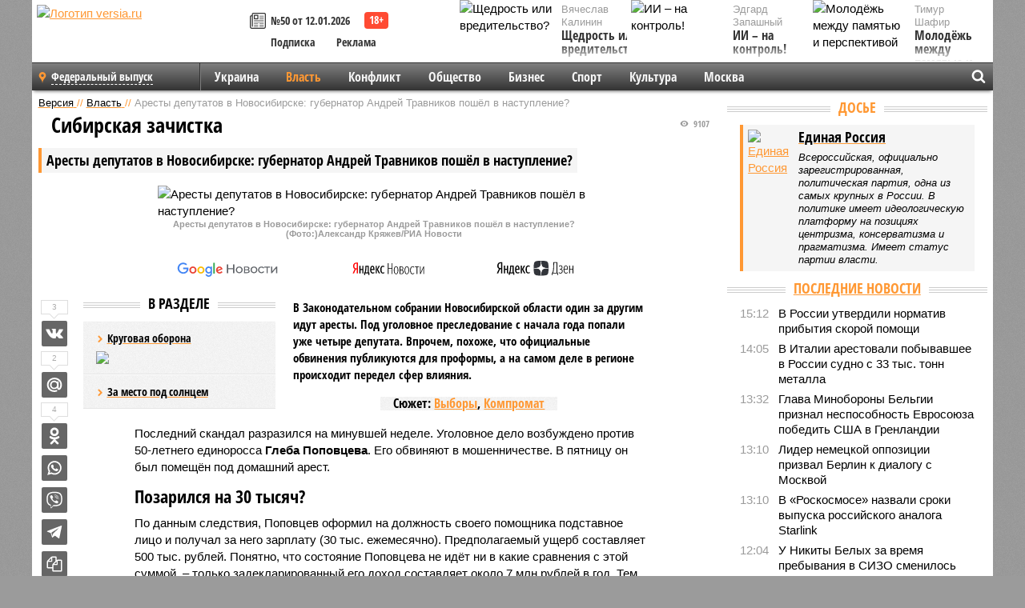

--- FILE ---
content_type: text/html; charset=UTF-8
request_url: https://versia.ru/aresty-deputatov-v-novosibirske-gubernator-andrej-travnikov-poshyol-v-nastuplenie
body_size: 20081
content:
<!doctype html>
<!-- POST реально за: 1.741 -->
<html class="no-js" lang="ru">
<head>

    <title>Аресты депутатов в Новосибирске: губернатор Андрей Травников пошёл в наступление?</title>

    <!-- NOINDEX -->

    <link rel="amphtml" href="https://versia.ru/amp/aresty-deputatov-v-novosibirske-gubernator-andrej-travnikov-poshyol-v-nastuplenie">
    <!-- META -->
    <meta charset="utf-8">
    <meta name="viewport" content="width=device-width, initial-scale=1">
    <meta name="msapplication-TileColor" content="#da532c">
    <meta name="msapplication-TileImage" content="https://versia.ru/i/v358/favicons/mstile-144x144.png">
    <meta name="theme-color" content="#666666">
    <!-- MANIFEST -->
    <link rel="manifest" href="/manifest.json">
    <!-- FONTS -->
    <link rel="preload" as="font" href="/i/v358/fonts/versia.woff" type="font/woff" crossorigin="crossorigin" class="head-custom-block" data-vdomignore="true" tabindex="0" />
    <link rel="preload" as="font" href="/i/v358/fonts/OpenSansCondensed-Light.woff2" type="font/woff2" crossorigin="crossorigin" class="head-custom-block" data-vdomignore="true" tabindex="0" />
    <link rel="preload" as="font" href="/i/v358/fonts/OpenSansCondensed-Bold.woff2" type="font/woff2" crossorigin="crossorigin" class="head-custom-block" data-vdomignore="true" tabindex="0" />
    <link rel="preload" as="font" href="/i/v358/fonts/OpenSansCondensed-LightItalic.woff2" type="font/woff2" crossorigin="crossorigin" class="head-custom-block" data-vdomignore="true" tabindex="0" />
    <!-- APPLE -->
    <meta name="apple-mobile-web-app-capable" content="yes">
    <meta name="apple-mobile-web-app-status-bar-style" content="black-translucent">
    <meta name="yandex-verification" content="fc1e3ca00dd4a5dc" />
    <meta property="fb:pages" content="280487745312215" />
    <!--[if IE]>
    <meta http-equiv="X-UA-Compatible" content="IE=edge,chrome=1">
    <![endif]-->

    <meta name="description" content="В Законодательном собрании Новосибирской области один за другим идут аресты. Под уголовное преследование с начала года попали уже четыре депутата. Впрочем, похоже, что официальные обвинения публикуются для проформы, а на самом деле в регионе происходит передел сфер влияния.">
    <meta name="keywords" content="рублей, уголовное, Поповцев, Сичкар, также, против, время, компании, Поповцева, Барсуков, помощника, влияния, который, Заксобрания, следствия, весьма, депутат, очень, депутатов, депутата">

    <!-- OPENGRAF -->
    <meta property="og:description" content="В Законодательном собрании Новосибирской области один за другим идут аресты. Под уголовное преследование с начала года попали уже четыре депутата. Впрочем, похоже, что официальные обвинения публикуются для проформы, а на самом деле в регионе происходит передел сфер влияния.">
    <meta property="og:url" content="https://versia.ru/aresty-deputatov-v-novosibirske-gubernator-andrej-travnikov-poshyol-v-nastuplenie">
    <meta property="og:site_name" content="versia.ru">
    <meta property="og:title" content="Сибирская зачистка - Аресты депутатов в Новосибирске: губернатор Андрей Травников пошёл в наступление?">
    <meta property="og:type" content="article">
    <meta property="og:locale" content="ru_RU">
    <!--
    <meta name="twitter:card" content="summary_large_image">
    <meta name="twitter:site" content="@VersiaRu">
    <meta name="twitter:title" content="Аресты депутатов в Новосибирске: губернатор Андрей Травников пошёл в наступление?">
    <meta name="twitter:description" content="В Законодательном собрании Новосибирской области один за другим идут аресты. Под уголовное преследование с начала года попали уже четыре депутата. Впрочем, похоже, что официальные обвинения публикуются для проформы, а на самом деле в регионе происходит передел сфер влияния.">
    -->

    <!-- IMAGE -->
    <meta property="og:image" content="https://versia.ru/foto/a/r/aresty-deputatov-v-novosibirske-gubernator-andrej-travnikov-poshyol-v-nastuplenie-1-1.jpg" />
    <meta property="og:image:width" content="540">
    <meta property="og:image:height" content="360">
    <meta property="og:image:type" content="image/jpeg">
    <!--
    <meta name="twitter:image" content="https://versia.ru/foto/a/r/aresty-deputatov-v-novosibirske-gubernator-andrej-travnikov-poshyol-v-nastuplenie-1-1.jpg">
    -->

    <!-- CSS -->
    <!--[if !IE]><!-->
    <link rel="stylesheet" property="stylesheet" href="//versia.ru/i/v358/css/screen.css?v=1"><!--<![endif]-->
    <!--[if IE]>
    <link rel="stylesheet" property="stylesheet" href="//versia.ru/i/v358/css/ie.css"><![endif]-->
    <link rel="stylesheet" property="stylesheet" href="//versia.ru/i/v358/c/cookie.css">
    <!-- FAVICON(s) -->
    <link rel="apple-touch-icon" sizes="57x57"   href="https://versia.ru/i/v358/favicons/apple-touch-icon-57x57.png">
    <link rel="apple-touch-icon" sizes="114x114" href="https://versia.ru/i/v358/favicons/apple-touch-icon-114x114.png">
    <link rel="apple-touch-icon" sizes="72x72"   href="https://versia.ru/i/v358/favicons/apple-touch-icon-72x72.png">
    <link rel="apple-touch-icon" sizes="144x144" href="https://versia.ru/i/v358/favicons/apple-touch-icon-144x144.png">
    <link rel="apple-touch-icon" sizes="60x60"   href="https://versia.ru/i/v358/favicons/apple-touch-icon-60x60.png">
    <link rel="apple-touch-icon" sizes="120x120" href="https://versia.ru/i/v358/favicons/apple-touch-icon-120x120.png">
    <link rel="apple-touch-icon" sizes="76x76"   href="https://versia.ru/i/v358/favicons/apple-touch-icon-76x76.png">
    <link rel="apple-touch-icon" sizes="152x152" href="https://versia.ru/i/v358/favicons/apple-touch-icon-152x152.png">

    <link rel="icon" type="image/png"            href="https://versia.ru/i/v358/favicons/favicon-196x196.png"  sizes="196x196">
    <link rel="icon" type="image/png"            href="https://versia.ru/i/v358/favicons/favicon-160x160.png"  sizes="160x160">
    <link rel="icon" type="image/png"            href="https://versia.ru/i/v358/favicons/favicon-120x120.png"  sizes="120x120">
    <link rel="icon" type="image/png"            href="https://versia.ru/i/v358/favicons/favicon-96x96.png"    sizes="96x96">
    <link rel="icon" type="image/png"            href="https://versia.ru/i/v358/favicons/favicon-16x16.png"    sizes="16x16">
    <link rel="icon" type="image/png"            href="https://versia.ru/i/v358/favicons/favicon-32x32.png"    sizes="32x32">

    <link rel="icon" type="image/svg+xml"        href="https://versia.ru/i/v358/favicons/favicon.svg">
    <link rel="icon" type="image/x-icon"         href="https://versia.ru/i/v358/favicons/favicon.ico">

    <link rel="canonical" href="https://versia.ru/aresty-deputatov-v-novosibirske-gubernator-andrej-travnikov-poshyol-v-nastuplenie" />

    <!-- GLOBAL_JS -->

    <script>
        var ver_sid = '5CC5FFF0-EB5C-451C-B3E6-76C725BEBC40';
        var fc_pageurl = 'https%3A%2F%2Fversia.ru%2Faresty-deputatov-v-novosibirske-gubernator-andrej-travnikov-poshyol-v-nastuplenie';
        var ispre = false;
    </script>

</head>
<!-- POST_BODY -->
<body class="main-body">
<progress class="progress-bar is-hidden" val="0" max="0"></progress>



<div id="outer-wrap">
    <div id="inner-wrap">
        <div class="bannerholder versia-b1"></div>
        <header class="main-header">
    <a href="/" class="logo" title="Версия - новости и расследования газеты «Наша версия»"><img width="260" height="75" alt="Логотип versia.ru" src="/images/newspaper_ny.png"></a>
    <div title="Купить газету «Наша версия»" class="desktop-visible ta-c fl-l buy title font2 fw-b">
    <div class="block-xs cf">
        <a href="/shop" title="Купить газету «Наша версия»"><i class="icon-paper"></i></a>
        <a href="/gazeta-nasha-versiya-50-ot-12-yanvarya-2026" title="Купить газету «Наша версия» №50 от 12.01.2026">№50 от 12.01.2026</a>
    </div>
    <div class="cf">
        <a href="/podpiska.html">Подписка</a>
        <a href="/commercial.html">Реклама</a>
    </div>
</div>
    <ul class="columnists">
        <li class="media">
    <div class="img"><img width="117" height="78" src="/webp/117/78/images/s/h/shhedrost-ili-vreditelstvo-1-1.jpg" height="78" loading="lazy"
                          alt="Щедрость или вредительство?"></div>
    <div class="bd">
        <div class="small color2">Вячеслав Калинин</div>
        <a href="/shhedrost-ili-vreditelstvo" class="td-n zag5 color-secondary-2-4 d-ib" title="Щедрость или вредительство?">Щедрость или вредительство?</a>
    </div>
</li><li class="media">
    <div class="img"><img width="117" height="78" src="/webp/117/78/images/m/o/molodyozh-mezhdu-pamyatyu-i-perspektivoj-1-1.jpg" height="78" loading="lazy"
                          alt="Молодёжь между памятью и перспективой"></div>
    <div class="bd">
        <div class="small color2">Тимур Шафир</div>
        <a href="/molodyozh-mezhdu-pamyatyu-i-perspektivoj" class="td-n zag5 color-secondary-2-4 d-ib" title="Молодёжь между памятью и перспективой">Молодёжь между памятью и перспективой</a>
    </div>
</li><li class="media">
    <div class="img"><img width="117" height="78" src="/webp/117/78/images/i/i/ii-na-kontrol-1-1.jpg" height="78" loading="lazy"
                          alt="ИИ – на контроль!"></div>
    <div class="bd">
        <div class="small color2">Эдгард Запашный</div>
        <a href="/ii-na-kontrol" class="td-n zag5 color-secondary-2-4 d-ib" title="ИИ – на контроль!">ИИ – на контроль!</a>
    </div>
</li>
    </ul>

</header>
        <nav class="main-nav">

    <div class="main-nav__region js-toggle-btn" data-toggle="#toggle-region">
        <span>Федеральный выпуск</span>
    </div>

    <div class="nav-btn__container">
        <span class="nav-btn js-toggle-btn" data-toggle="#toggle-search" id="search-toggle-btn"> <i
                class="icon-magnify"></i></span>
        <span class="nav-btn js-toggle-btn" data-toggle="#toggle-nav"> <i class="icon-menu"></i></span>
    </div>

    <div class="toggle-container" id="toggle-region">
        <ul class="region-select fl-l">
    <li>
        <a href="//versia.ru"><span>Федеральный выпуск</span></a>
        <ul>
            <li>
    <a href="//neva.versia.ru">Версия на Неве</a>
</li><li>
    <a href="//saratov.versia.ru">Версия в Саратове</a>
</li><li>
    <a href="//ch.versia.ru">Версия в Чувашии</a>
</li><li>
    <a href="//rb.versia.ru">Версия в Башкирии</a>
</li><li>
    <a href="//kavkaz.versia.ru">Версия на Кавказе</a>
</li><li>
    <a href="//tat.versia.ru">Версия в Татарстане</a>
</li><li>
    <a href="//nn.versia.ru">Версия в Кирове</a>
</li><li>
    <a href="//voronezh.versia.ru">Версия в Воронеже</a>
</li><li>
    <a href="//tambov.versia.ru">Версия в Тамбове</a>
</li>
        </ul>
    </li>
</ul>
    </div>
    <div class="toggle-container" id="toggle-nav">
        <div id="nav" class="nav" role="navigation">
            <ul>
                <li><a href="/ukraina">Украина</a></li><li class="is-active"><a href="/vlast">Власть</a></li><li><a href="/konflikt">Конфликт</a></li><li><a href="/obshestvo">Общество</a></li><li><a href="/bisnes">Бизнес</a></li><li><a href="/sport">Спорт</a></li><li><a href="/kultura">Культура</a></li><li><a href="/moskva">Москва</a></li>
                <li class="desktop-hidden"><a href="/news">Новости</a></li>
                <li class="desktop-hidden"><a href="//versia.ru/dosie">Досье</a></li>
                <li class="desktop-hidden"><a href="/oprosy">Опросы</a></li>
                <li class="desktop-hidden"><a href="/kolumnisty">Колумнисты</a></li>
                <li class="desktop-hidden"><a href="/strip">Стриптиз по праздникам</a></li>
                <li class="desktop-hidden"><a href="/stories">Сюжеты</a></li>
            </ul>
        </div>
    </div>
    <div class="toggle-container" id="toggle-search">
        <div class="search">
            <div class="search__form versia-search">
                <div class="gcse-searchbox-only" data-resultsUrl="//versia.ru/search/" data-newWindow="false"
                     data-queryParameterName="q">
                </div>
            </div>
            <div class="search__toggle"></div>
        </div>
    </div>
</nav>
        <div id="main" role="main">
            <div class="cf">
                <div class="content">
                    <div class="scroll-action"></div>
                    <div class="single-post" id="post_147777">
                        <!-- POST_BODY_SINGLE -->
<div class="font1 small color-primary block-s" itemscope itemtype="http://schema.org/BreadcrumbList">
    <span itemprop="itemListElement" itemscope itemtype="http://schema.org/ListItem">
        <a itemprop="item" href="/" class="title" title="Версия - новости и расследования газеты «Наша версия»">
            <span itemprop="name">Версия</span>
            <meta itemprop="position" content="1"/>
        </a>
    </span>
    //
    <span itemprop="itemListElement" itemscope itemtype="http://schema.org/ListItem">
        <a itemprop="item" href="/vlast" class="title" title="Власть - новости политики и расследования общероссийской газеты «Наша версия»">
            <span itemprop="name">Власть</span>
            <meta itemprop="position" content="2"/>
        </a>
    </span>
    //
    <span class="color2">Аресты депутатов в Новосибирске: губернатор Андрей Травников пошёл в наступление?</span>
</div>
<article itemscope itemtype="http://schema.org/Article" class="article block-xl">
    <meta property="article:tag" content="Статья">
    <meta property="article:tag" content="Единая Россия">
    <meta property="article:tag" content="Выборы,Компромат">
    <div class="article-headings">
        <div class="zag4 block-l">
    <div class="file d-ib" itemprop="headline">
        <h1 itemprop="name">Аресты депутатов в Новосибирске: губернатор Андрей Травников пошёл в наступление?</h1>
    </div>
</div>

<div class="post-views">
    <span class="info zag5"><i class="icon-views"></i> 9107</span>
</div>
        <div class="rub">
    <div class="block-l padding featured-post-title">
        <h2 class="d-i zag2" itemprop="alternativeHeadline">Сибирская зачистка</h2>
    </div>
</div>
    </div>
    <figure class="cf article-gallery-wrapper block-xl pos-r" itemprop="image" itemscope
        itemtype="https://schema.org/ImageObject">
    <img itemprop="url" width="540" height="360" src="/webp/540/360/foto/a/r/aresty-deputatov-v-novosibirske-gubernator-andrej-travnikov-poshyol-v-nastuplenie-1-1.jpg" alt="Аресты депутатов в Новосибирске: губернатор Андрей Травников пошёл в наступление?" title="Аресты депутатов в Новосибирске: губернатор Андрей Травников пошёл в наступление?" class="d-b m0-a">
<meta itemprop="width" content="540">
<meta itemprop="height" content="360">
<figcaption class="info padding fw-b ta-c">Аресты депутатов в Новосибирске: губернатор Андрей Травников пошёл в наступление?<br />(Фото:)Александр Кряжев/РИА Новости</figcaption>
</figure>

    <div class="article__subscribe subscribe">
        <a class="subscribe__link"
           href="/click/?//news.google.com/publications/CAAqBwgKMJbF-gowsa3oAg?hl=ru&gl=RU&ceid=RU%3Aru">
            <img width="162" height="26" src="/i/img/subscribe/google-news.svg" alt="Версия в Google Новостях">
        </a>

        <a class="subscribe__link" href="/click/?//yandex.ru/news/?favid=11490">
            <img width="116" height="26" src="/i/img/subscribe/ya-news.svg" alt="Версия в Яндекс Новостях">
        </a>

        <a class="subscribe__link" href="/click/?//zen.yandex.ru/versia.ru">
            <img width="125" height="26" src="/i/img/subscribe/ya-dzen.svg" alt="Версия в Яндекс Дзен">
        </a>
    </div>

    <div class="article-text">
        <div class="article-aside-left desktop-visible">
            <div class="box-title">
                <span>В разделе</span>
            </div>

            <div class="rich-links-list">
                <a href="/blagodarya-chemu-kara-ooly-zakrepilis-v-edre" title="Как Антон Филатов и Тимур Иванов отрабатывали многомиллионные заказы в интересах Министерства обороны">
    <span>Круговая оборона</span>
    <img width="208" height="138" src="/webp/208/138/images/b/l/blagodarya-chemu-kara-ooly-zakrepilis-v-edre-1-2.jpg" loading="lazy" lt="Как Антон Филатов и Тимур Иванов отрабатывали многомиллионные заказы в интересах Министерства обороны">
</a><a href="/kto-vazhnee-organy-sledstviya-ili-nadzor" title="Кто важнее - органы следствия или надзор?">За место под солнцем</a>
                <div class="bannerholder versia-l0"></div>
            </div>
        </div>
        <div itemprop="articleBody" class="copyclip">
            <p class="lead">В Законодательном собрании Новосибирской области один за другим идут аресты. Под уголовное преследование с начала года попали уже четыре депутата. Впрочем, похоже, что официальные обвинения публикуются для проформы, а на самом деле в регионе происходит передел сфер влияния.</p>
            <div class="block-l ta-c">
    <div class="d-ib paper padding zag5">
        Сюжет: <a href="/vybory" class="color-secondary-2-4">Выборы</a>, <a href="/kompromat" class="color-secondary-2-4">Компромат</a>
    </div>
</div>
            <p>Последний скандал разразился на минувшей неделе. Уголовное дело возбуждено против 50-летнего единоросса <b>Глеба Поповцева</b>. Его обвиняют в мошенничестве. В пятницу он был помещён под домашний арест.</p><h3>Позарился на 30 тысяч?</h3><p>По данным следствия, Поповцев оформил на должность своего помощника подставное лицо и получал за него зарплату (30 тыс. ежемесячно). Предполагаемый ущерб составляет 500 тыс. рублей. Понятно, что состояние Поповцева не идёт ни в какие сравнения с этой суммой, – только задекларированный его доход составляет около 7 млн рублей в год. Тем не менее обвинения выглядят вполне правдоподобными, ведь махинации с трудоустройством депутатских помощников очень распространённая практика в региональных заксобраниях. Дело в том, что депутатам запрещено брать на зарплату себе в помощники своих родственников, но сделать это очень хочется. Выход находят простой: депутат <b>Иванов </b>берёт себе в помощники родственника депутата <b>Петрова</b>, и наоборот.</p><aside class="article-aside-left">
    <a href="/images/a/r/aresty-deputatov-v-novosibirske-gubernator-andrej-travnikov-poshyol-v-nastuplenie-2.jpg" title="Глеб Поповцев" class="lightbox lightbox-photo d-b" data-lightbox-gallery="images">
        <img src="/webp/240/images/a/r/aresty-deputatov-v-novosibirske-gubernator-andrej-travnikov-poshyol-v-nastuplenie-2.jpg" alt="Глеб Поповцев">
    </a>
    <div class="info padding">Глеб Поповцев</div>
    
</aside><div class="article__banner">
    <div class="versia-x0"></div>
</div><p></p><p>А потом родственники эти вообще могут не появляться на работе в стенах Заксобрания, потому как некоторым вся эта катавасия нужна только ради корочки помощника депутата. А зарплату их делят по договорённости исходя из самых разных раскладов.</p><p>И вот на этой очень распространённой схеме, видимо, и погорел Поповцев. В депутатском кресле он сидит с 2015 года и, судя по сумме предъявленного ущерба, фиктивного помощника имеет уже давно. Так что для нынешнего уголовного дела, возможно, появилась какая-то дополнительная веская причина.</p><p>Тучи над Поповцевым начали сгущаться ещё весной, когда в Сети стал гулять компромат на него. Речь идёт о событиях 2014 года, когда Поповцев ещё не имел депутатского статуса, но уже контролировал сельхозпредприятия ЗАО СХП «Ярковское» и ООО «Сибирские овощи», а к тому же был гендиректором в фирме «ОСТ». Акционеры этой компании утверждали, что Поповцев получил в фирме займы на десятки миллионов рублей и не вернул проценты – около 38 млн рублей. Однако дело это не получило процессуальной перспективы, несмотря на все старания заявителей. Зато в потоке компромата всплыли интересные гипотезы о связи Поповцева с вице-губернатором Новосибирской области <b>Юрием Петуховым</b>. Кстати, именно Петухов был главой избиркома, когда Поповцев избирался в областную думу. Если такая связь действительно существовала, то уголовное дело на Поповцева может быть следствием интриги, направленной против вице-губернатора <b>Юрия Петухова</b>. Причём интересанты тут могут быть весьма могущественные. Дело в том, что Петухов – один из самых влиятельных местных чиновников, который вполне может претендовать на губернаторский пост. А вот нынешний губернатор <b>Андрей Травников</b> – из пришлых. Он приехал в регион из Вологды в 2017 году по указу из Кремля. Всё это время он анонсировал появление среди своих замов «варягов». Но на деле вытеснить старую команду у него не получилось.</p><h3>Удар по аграриям?</h3><aside class="article-aside-right">
    <a href="/images/a/r/aresty-deputatov-v-novosibirske-gubernator-andrej-travnikov-poshyol-v-nastuplenie-3.jpg" title="Валентин Сичкарёв" class="lightbox lightbox-photo d-b" data-lightbox-gallery="images"
       target="_blank">
        <img src="/webp/240/images/a/r/aresty-deputatov-v-novosibirske-gubernator-andrej-travnikov-poshyol-v-nastuplenie-3.jpg" alt="Валентин Сичкарёв">
    </a>
    <div class="info padding">Валентин Сичкарёв</div>
    
</aside><div class="article-aside-right desktop-visible">
    <div class="box-title">
        <span>По теме</span>
    </div>
    <div class="column">
        <div class="column-featured">
            <div class="column-featured-img">
                <a href="/evroparlament-reshil-rassledovat-poezdku-deputatov-v-moskvu-na-80-letie-pobedy" class="d-b ov-h" title="Европарламент решил расследовать поездку депутатов в Москву на 80-летие Победы">
                    <img width="240" height="160" class="scale" src="/webp/240/160/images/e/v/evroparlament-reshil-rassledovat-poezdku-deputatov-v-moskvu-na-80-letie-pobedy-1-1.jpg" loading="lazy" alt="Европарламент решил расследовать поездку депутатов в Москву на 80-летие Победы">
                </a>

                <div class="count">
                    <span class="icon-views">1145</span>
                </div>
            </div>
            <div class="column-featured-text">
                <div class="block-m zag3 font2">
                    <a href="/evroparlament-reshil-rassledovat-poezdku-deputatov-v-moskvu-na-80-letie-pobedy" class="title" title="Европарламент решил расследовать поездку депутатов в Москву на 80-летие Победы">
                        <span>Европарламент решил расследовать поездку депутатов в Москву на 80-летие Победы</span>
                    </a>
                </div>
                <p class="fw-b file font2">Европарламент инициировал расследование после визита нескольких депутатов в российскую столицу на празднование 80-летней годовщины Победы в Великой Отечественной войне.</p>
            </div>
        </div>
    </div>
</div><p></p><p>Ранее под уголовное дело попал ещё один депутат Новосибирского заксобрания, <b>Валентин Сичкарёв</b>, также вышедший из агробизнеса. По версии следствия, Сичкарёв как учредитель ООО «Сельхозпрод» был причастен к хищению 2,4 млн рублей, выделенных из областного бюджета в качестве гранта для развития аграрных хозяйств. В материалах СКР указывается, что обвиняемые изготовили фиктивные документы, подтверждающие факт ремонта животноводческого комплекса в посёлке Кокошино, который на самом деле произведён не был. Ниточки этого уголовного дела могли бы повести в Министерство сельского хозяйства, которым руководит <b>Евгений Лещенко</b>, ещё один влиятельный функционер «старой гвардии», но пока не повели. Впрочем, у Сичкарёва есть и другие интересные клановые связи.</p><aside class="article-aside-right">
    <a href="/images/a/r/aresty-deputatov-v-novosibirske-gubernator-andrej-travnikov-poshyol-v-nastuplenie-4.jpg" title="Александр Морозов" class="lightbox lightbox-photo d-b" data-lightbox-gallery="images"
       target="_blank">
        <img src="/webp/240/images/a/r/aresty-deputatov-v-novosibirske-gubernator-andrej-travnikov-poshyol-v-nastuplenie-4.jpg" alt="Александр Морозов">
    </a>
    <div class="info padding">Александр Морозов</div>
    
</aside><p></p><p>Пресса утверждала, что он входит в одну группу влияния с ещё одним депутатом-единороссом, попавшим под уголовное дело, – <b>Александром Морозовым*</b>. Ещё недавно последнего можно было назвать весьма влиятельной персоной. Некоторое время Морозов даже возглавлял региональное отделение партии «Единая Россия» и был председателем ключевых комитетов в Заксобрании – по аграрной политике и бюджетного. Однако в этом году против него были выдвинуты обвинения, касающиеся событий 2019–2020 годов. По мнению следствия, Морозов, используя служебное положение, поспособствовал тому, чтобы подконтрольный ему Коченёвский мясокомпбинат получил из бюджета в виде субсидий 41 млн рублей через тот же региональный Минсельхоз.</p><p>Местная пресса утверждает, что Морозов и Сичкарёв входят в клан спикера Заксобрания <b>Андрея Шимкива</b>, который также вышел из агробизнеса. Шимкив настолько плотно вплетён в региональные элиты, что его считают одним из претендентов на губернаторский пост. Его влиятельности хватило на то, чтобы в 2015 году стать спикером регионального парламента вопреки воле тогдашнего губернатора <b>Василия Юрченко</b>. (Правда, Юрченко тогда уже был «сбитым лётчиком». Вскоре он оставил свой пост и был осуждён за превышение полномочий на три года условно. Хотя потом ему удалось реабилитироваться и даже получить компенсацию за незаконное уголовное преследование, но из политики его выдавили).</p><p>Так вот, получается, что дела против депутатов Морозова и Сичкарёва бьют по министру сельского хозяйства со статусом замгубернатора Евгению Лещенко и по клану спикера Заксобрания Андрея Шимкива.</p><h3>Какой «кошелёк»?</h3><aside class="article-aside-left">
    <a href="/images/a/r/aresty-deputatov-v-novosibirske-gubernator-andrej-travnikov-poshyol-v-nastuplenie-5.jpg" title="Александр Барсуков" class="lightbox lightbox-photo d-b" data-lightbox-gallery="images">
        <img src="/webp/240/images/a/r/aresty-deputatov-v-novosibirske-gubernator-andrej-travnikov-poshyol-v-nastuplenie-5.jpg" alt="Александр Барсуков">
    </a>
    <div class="info padding">Александр Барсуков</div>
    
</aside><p></p><p>Четвёртый депутат-подследственный – <b>Александр Барсуков.</b></p><p>К аграрному лобби он не относится, однако уголовное дело против него также связано с землёй. Известно, что с 2009 по 2012 год Барсуков был директором дорожно-строительной компании «Новосибирскагропромдорстрой». Следствие считает, что в то время он незаконно приобрёл право на 45 участков в Колывани – общая кадастровая стоимость земли составила 4,5 млн рублей. По данным источника, Барсуков обманул чиновников районной администрации. Затем земля была продана под строительство за бюджетный счёт инфраструктурных объектов, но стоимость её при этом выросла в разы. Всё это время Барсуков также числился влиятельным в регионе единороссом. Он успешно лоббировал госконтракты для подконтрольных ему фирм. В общей сложности речь может идти о 7 млрд рублей. По слухам, он входил в один клан с Морозовым и Шимкивом и был едва ли не «кошельком» группы влиятельных единороссов. Но информацию эту, конечно же, проверить невозможно.</p><p>И хотя общий вектор зачистки новосибирских депутатов понятен, кто здесь стал главным интересантом, пока остаётся интригой. То ли губернатор Травников пытается освободиться от влияния «старой гвардии», то ли кто-то вне региона таким образом копает под него самого. Нельзя исключать и аграрного следа. В последнее время область весьма привлекательна для инвестиций в агросектор, но землю контролирует мощное аграрное лобби из местных. Вот и приходится таким образом расчищать дорогу.</p><h3>Тем временем</h3><blockquote><p>Пока на областном уровне правоохранители громят аграрное лобби, в столице региона процветает строительное. Выходцы из строительного бизнеса крепко обосновались в городской думе. Их сразу можно узнать среди других депутатов по самым высоким задекларированным доходам. Один из ярких представителей – Алексей Джулай, бенефициар строительной компании «Дискус Плюс». Он несколько лет подряд заявлял о доходе более 100 млн рублей. Застройщик берёт у города участки в аренду для возведения целых микрорайонов, дома строит, квартиры продаёт, но платить за аренду в бюджет не спешит. Связанные с Джулаем компании также копят долги перед поставщиками электроэнергии, но им всё сходит с рук. Есть претензии и со стороны налоговиков. Однако бизнес Джулая по-прежнему процветает.</p></blockquote>
<p></p>
            
            <dl class="file block-l info fw-b fs-i footenotes">
    <dt>*</dt>
<dd>Александр Морозов внесен Минюстом в реестр физических лиц, признанных иностранными агентами</dd>
</dl>
        </div>
        <div class="share_147777 share share--hidden">
    	<span id="speechControlBlock" class="post-audio speechControlBlock" style="display: none">
            <a id="speakOrPauseLink" class="icon-sound-click speakOrPauseLink" href="" title="Прослушать текст новости"><i class="icon-sound"></i></a>
            <a id="speechRateDownLink" class="speechRateDownLink" style="text-decoration: none" href="" title="Медленнее"><i class="icon-slower"></i></a>
            <a id="speechRateUpLink" class="speechRateUpLink" style="text-decoration: none" href="" title="Быстрее"><i class="icon-faster"></i></a>
    	</span>

    <!--
    <div class="share__item">
        <span>3</span>
        <a href="/click/?//twitter.com/share?url=https%3A%2F%2Fversia.ru%2Faresty-deputatov-v-novosibirske-gubernator-andrej-travnikov-poshyol-v-nastuplenie&text=%D0%90%D1%80%D0%B5%D1%81%D1%82%D1%8B+%D0%B4%D0%B5%D0%BF%D1%83%D1%82%D0%B0%D1%82%D0%BE%D0%B2+%D0%B2+%D0%9D%D0%BE%D0%B2%D0%BE%D1%81%D0%B8%D0%B1%D0%B8%D1%80%D1%81%D0%BA%D0%B5%3A+%D0%B3%D1%83%D0%B1%D0%B5%D1%80%D0%BD%D0%B0%D1%82%D0%BE%D1%80+%D0%90%D0%BD%D0%B4%D1%80%D0%B5%D0%B9+%D0%A2%D1%80%D0%B0%D0%B2%D0%BD%D0%B8%D0%BA%D0%BE%D0%B2+%D0%BF%D0%BE%D1%88%D1%91%D0%BB+%D0%B2+%D0%BD%D0%B0%D1%81%D1%82%D1%83%D0%BF%D0%BB%D0%B5%D0%BD%D0%B8%D0%B5%3F" class="twt">Поделиться в Twitter</a>
    </div>
    -->

    <div class="share__item">
        <span>3</span>
        <a href="/click/?//vkontakte.ru/share.php?url=https%3A%2F%2Fversia.ru%2Faresty-deputatov-v-novosibirske-gubernator-andrej-travnikov-poshyol-v-nastuplenie" class="vkt">Поделиться ВКонтакте</a>
    </div>

    <div class="share__item">
        <span>2</span>
        <a href="/click/?//connect.mail.ru/share?url=https%3A%2F%2Fversia.ru%2Faresty-deputatov-v-novosibirske-gubernator-andrej-travnikov-poshyol-v-nastuplenie&title=%D0%90%D1%80%D0%B5%D1%81%D1%82%D1%8B+%D0%B4%D0%B5%D0%BF%D1%83%D1%82%D0%B0%D1%82%D0%BE%D0%B2+%D0%B2+%D0%9D%D0%BE%D0%B2%D0%BE%D1%81%D0%B8%D0%B1%D0%B8%D1%80%D1%81%D0%BA%D0%B5%3A+%D0%B3%D1%83%D0%B1%D0%B5%D1%80%D0%BD%D0%B0%D1%82%D0%BE%D1%80+%D0%90%D0%BD%D0%B4%D1%80%D0%B5%D0%B9+%D0%A2%D1%80%D0%B0%D0%B2%D0%BD%D0%B8%D0%BA%D0%BE%D0%B2+%D0%BF%D0%BE%D1%88%D1%91%D0%BB+%D0%B2+%D0%BD%D0%B0%D1%81%D1%82%D1%83%D0%BF%D0%BB%D0%B5%D0%BD%D0%B8%D0%B5%3F" class="mlr">Поделиться Моем Мире</a>
    </div>

    <div class="share__item">
        <span>4</span>
        <a href="/click/?//www.odnoklassniki.ru/dk?st.cmd=addShare&st.s=1&st._surl=https%3A%2F%2Fversia.ru%2Faresty-deputatov-v-novosibirske-gubernator-andrej-travnikov-poshyol-v-nastuplenie&amp;st.comments=%D0%90%D1%80%D0%B5%D1%81%D1%82%D1%8B+%D0%B4%D0%B5%D0%BF%D1%83%D1%82%D0%B0%D1%82%D0%BE%D0%B2+%D0%B2+%D0%9D%D0%BE%D0%B2%D0%BE%D1%81%D0%B8%D0%B1%D0%B8%D1%80%D1%81%D0%BA%D0%B5%3A+%D0%B3%D1%83%D0%B1%D0%B5%D1%80%D0%BD%D0%B0%D1%82%D0%BE%D1%80+%D0%90%D0%BD%D0%B4%D1%80%D0%B5%D0%B9+%D0%A2%D1%80%D0%B0%D0%B2%D0%BD%D0%B8%D0%BA%D0%BE%D0%B2+%D0%BF%D0%BE%D1%88%D1%91%D0%BB+%D0%B2+%D0%BD%D0%B0%D1%81%D1%82%D1%83%D0%BF%D0%BB%D0%B5%D0%BD%D0%B8%D0%B5%3F" class="okl">Поделиться на Одноклассниках</a>
    </div>

    <div class="share__item">
        <a href="/click/?https://api.whatsapp.com/send?text=https%3A%2F%2Fversia.ru%2Faresty-deputatov-v-novosibirske-gubernator-andrej-travnikov-poshyol-v-nastuplenie" class="wsp" title="Поделиться в WhatsApp" alt="Поделиться в WhatsApp">Поделиться в WhatsApp</a>
    </div>

    <div class="share__item">
        <a href="/click/?https://api.viber.com/send?text=https%3A%2F%2Fversia.ru%2Faresty-deputatov-v-novosibirske-gubernator-andrej-travnikov-poshyol-v-nastuplenie" class="vbr" title="Поделиться в Viber" alt="Поделиться в Viber">Поделиться в Viber</a>
    </div>

    <div class="share__item">
        <a href="/click/?https://t.me/share/url?url=https%3A%2F%2Fversia.ru%2Faresty-deputatov-v-novosibirske-gubernator-andrej-travnikov-poshyol-v-nastuplenie" class="tlg" title="Поделиться в Telegram" alt="Поделиться в Telegram">Поделиться в Telegram</a>
    </div>

    <div class="share__item" id="copy_147777" data-clipboard-target="#post_147777" >
        <a href="" onClick="return false;" class="txt">Копировать текст статьи</a>
    </div>
</div>
    </div>
    <div class="update-history-bot" post_id="147777" url="/aresty-deputatov-v-novosibirske-gubernator-andrej-travnikov-poshyol-v-nastuplenie" title="Аресты депутатов в Новосибирске: губернатор Андрей Травников пошёл в наступление?"></div>
    <div class="info fw-b block-l cf ta-r">
        <div class="block-xs" itemprop="author" itemscope itemtype="http://schema.org/Person">
            <span itemprop="name">Евгений Донской</span>
            <div class="block-xs">
    Газета
    <a href="/gazeta-nasha-versiya-45-ot-22-noyabrya-2021">«Наша версия» №45 от 22.11.2021</a>
</div>
        </div>
        <span itemprop="publisher" itemscope itemtype="https://schema.org/Organization">
                                <span itemprop="logo" itemscope itemtype="https://schema.org/ImageObject">
                                    <img itemprop="url image" alt="Логотип versia.ru"
                                         src="https://versia.ru/newspaper_amp.jpg" loading="lazy"
                                         style="display:none;"/>
                                    <meta itemprop="width" content="260">
                                    <meta itemprop="height" content="75">
                                </span>
                                <meta itemprop="name" content="Версия">
                                <meta itemprop="telephone" content="+7 495 276-03-48">
                                <meta itemprop="address" content="123100, Россия, Москва, улица 1905 года, 7с1">
                            </span>
        <link itemprop="mainEntityOfPage" href="https://versia.ru/aresty-deputatov-v-novosibirske-gubernator-andrej-travnikov-poshyol-v-nastuplenie"/>
        
        <div class="fs-i info ta-r">
    <div>Опубликовано: <span itemprop="datePublished" content="2021-11-22T13:00:00+03:00">22.11.2021 13:00</span></div>
    <div>Отредактировано: <span itemprop="dateModified" content="2021-11-22T13:00:00+03:00">22.11.2021 13:00</span></div>
</div>
    </div>
    <div class="cf padding links-list block-xl">
        
        <div class="article-nav-right">
    <div class="media">
        <a href="/tankery-rossijskogo-tenevogo-flota-na-baltike-poluchili-vooruzhennuyu-oxranu" class="img desktop-visible" title="В Финском заливе между Таллиным и Хельсинки оборвали очередной кабель">
    <img width="90" height="60" src="/webp/90/60/images/t/a/tankery-rossijskogo-tenevogo-flota-na-baltike-poluchili-vooruzhennuyu-oxranu-1-1.jpg" loading="lazy" alt="В Финском заливе между Таллиным и Хельсинки оборвали очередной кабель" width="90">
</a>
        <div class="bd">
            <div class="zag5 icon-chevron block-s">
                <a href="/tankery-rossijskogo-tenevogo-flota-na-baltike-poluchili-vooruzhennuyu-oxranu" class="title" title="В Финском заливе между Таллиным и Хельсинки оборвали очередной кабель">
                    <span>Новогодние инциденты. Балтика</span>
                </a>
            </div>
        </div>
    </div>
</div>
    </div>
</article>
<div class="block-xl printhidden">
    <div class="box-title commtogle" id="commtogle_147777" post_id="147777" style="cursor:pointer">
    <span>Комментарии <i class="info"><span id="comms" class="icon-comment">0</span></i></span>
</div>
<div class="media comment-form padding block-xl" id="commblock_147777" style="display:none">
    <div class="bd">
        <div class="input-wrapper">
            <textarea name="commtxt" id="commtxt_147777" rows="5"
                      placeholder="Нецензурные и противоречащие законодательству РФ комментарии удаляются"
                      class="block-m"></textarea>

            <div class="ta-r block-m">
                <a href="#" id="commclick_147777" class="button zag6 tt-u comm-send"
                   post_id="147777">Отправить</a>
            </div>
        </div>
    </div>
</div>
<ul id="ul_0" class="comments ulblock_147777" style="display:none">
    
</ul>
</div>
<div class="bannerholder versia-b2"></div>
<div class="block-xl printhidden mobile-hidden">
    <div class="box-title">
        <span>Еще на сайте</span>
    </div>
    <div class="row-columns">
        <!-- NO MORE --><div class="column">
    <div class="column-featured">
        <a href="//versia.ru/obshhestvennyj-shtab-nachalsya-poslednij-den-golosovaniya-na-vyborax-deputatov-v-mgd-tinao-i-kurkino" class="d-b" title="Общественный штаб: Начался последний день голосования на выборах депутатов в МГД, ТиНАО и Куркино">
            <img width="267" height="178" src="/webp/267/178/images/o/b/obshhestvennyj-shtab-nachalsya-poslednij-den-golosovaniya-na-vyborax-deputatov-v-mgd-tinao-i-kurkino-1-1.jpg" loading="lazy" class="d-b" alt="Общественный штаб: Начался последний день голосования на выборах депутатов в МГД, ТиНАО и Куркино">
        </a>
        <a href="//versia.ru/obshhestvennyj-shtab-nachalsya-poslednij-den-golosovaniya-na-vyborax-deputatov-v-mgd-tinao-i-kurkino" class="featured-post-info">
                        <span class="featured-post-text">
                          <span class="featured-post-title">Общественный штаб: Начался последний день голосования на выборах депутатов в МГД, ТиНАО и Куркино</span>
                          <span class="featured-post-lead">В Москве стартовал последний день голосования на выборах парламентариев Мосгордумы, а также муниципальных депутатов в ТиНАО и районе Куркино. Избирательные участки будут открыты до 20:00.</span>
                       </span>
        </a>
        <div class="count">
            <span class="icon-views d-b">1952</span>
            <span class="icon-comment d-b">0</span>
        </div>
    </div>
</div><div class="column">
    <div class="column-featured">
        <a href="//versia.ru/zhena-deputata-nazvala-novosibirsk-muxosranskom" class="d-b" title="Жена депутата назвала Новосибирск «Мухосранском»">
            <img width="267" height="178" src="/webp/267/178/images/z/h/zhena-deputata-nazvala-novosibirsk-muxosranskom-1-1.jpg" loading="lazy" class="d-b" alt="Жена депутата назвала Новосибирск «Мухосранском»">
        </a>
        <a href="//versia.ru/zhena-deputata-nazvala-novosibirsk-muxosranskom" class="featured-post-info">
                        <span class="featured-post-text">
                          <span class="featured-post-title">Жена депутата назвала Новосибирск «Мухосранском»</span>
                          <span class="featured-post-lead">Скандал разразился в сети из-за комментария супруги депутата новосибирского горсовета Александра Тарасова, которая нелестно высказалась в отношении мегаполиса.</span>
                       </span>
        </a>
        <div class="count">
            <span class="icon-views d-b">1601</span>
            <span class="icon-comment d-b">1</span>
        </div>
    </div>
</div><div class="column">
    <div class="column-featured">
        <a href="//versia.ru/murmanskij-gubernator-andrej-chibis-zapisal-video-iz-bolnicy" class="d-b" title="Мурманский губернатор Андрей Чибис записал видео из больницы">
            <img width="267" height="178" src="/webp/267/178/images/m/u/murmanskij-gubernator-andrej-chibis-zapisal-video-iz-bolnicy-1-1.jpg" loading="lazy" class="d-b" alt="Мурманский губернатор Андрей Чибис записал видео из больницы">
        </a>
        <a href="//versia.ru/murmanskij-gubernator-andrej-chibis-zapisal-video-iz-bolnicy" class="featured-post-info">
                        <span class="featured-post-text">
                          <span class="featured-post-title">Мурманский губернатор Андрей Чибис записал видео из больницы</span>
                          <span class="featured-post-lead">Губернатор Мурманской области Андрей Чибис пришел в сознание после операции, которую ему пришлось перенести в связи с нападением, произошедшим минувшим вечером.</span>
                       </span>
        </a>
        <div class="count">
            <span class="icon-views d-b">1352</span>
            <span class="icon-comment d-b">0</span>
        </div>
    </div>
</div>
    </div>
</div>
                    </div>
                </div>
                <div class="sidebar">
                    <div class="bannerholder versia-b4"></div>
                    <div class="block-m">
    <div class="box-title">
        <span><a href="//versia.ru/dosie" class="td-n color-secondary-2-4">Досье</a></span>
    </div>
    <div class="padding">
        <div class="file block-s">
    <div class="media">
        <a href="//versia.ru/edinaya-rossiya" class="file-thumb img">
            <img width="53" height="70" src="/webp/53/70/images/e/d/edinaya-rossiya-1-1.jpg" loading="lazy" alt="Единая Россия"></a>

        <div class="bd">
            <div class="block-s">
                <a href="//versia.ru/edinaya-rossiya" class="title zag4"><span>Единая Россия</span></a>
            </div>
            <div class="fs-i small">Всероссийская, официально зарегистрированная, политическая партия, одна из самых крупных в России. В политике имеет идеологическую платформу на позициях центризма, консерватизма и прагматизма. Имеет статус партии власти.</div>
        </div>
    </div>
</div>
    </div>
</div>
                    <div class="block-m">
    <div class="box-title">
        <span><a href="/news">Последние новости</a></span>
    </div>
    <div class="scrollable-area">
        <ul class="news-list block-m" id="fc_news_lis">
            <li class="cf block-s ">
    <div class="news-list-time">15:12</div>
    <div class="news-list-title">
        <a href="/v-rossii-utverdili-normativ-pribytiya-skoroj-pomoshhi" class="title" title="В России утвердили норматив прибытия скорой помощи">
            <span>В России утвердили норматив прибытия скорой помощи</span>
        </a>
    </div>
</li><li class="cf block-s ">
    <div class="news-list-time">14:05</div>
    <div class="news-list-title">
        <a href="/v-italii-arestovali-pobyvavshee-v-rossii-sudno-c-33-tys--tonn-metalla" class="title" title="В Италии арестовали побывавшее в России судно с 33 тыс. тонн металла">
            <span>В Италии арестовали побывавшее в России судно с 33 тыс. тонн металла</span>
        </a>
    </div>
</li><li class="cf block-s ">
    <div class="news-list-time">13:32</div>
    <div class="news-list-title">
        <a href="/glava-minoborony-belgii-priznal-nesposobnost-evrosoyuza-pobedit-ssha-v-grenlandii" class="title" title="Глава Минобороны Бельгии признал неспособность Евросоюза победить США в Гренландии">
            <span>Глава Минобороны Бельгии признал неспособность Евросоюза победить США в Гренландии</span>
        </a>
    </div>
</li><li class="cf block-s ">
    <div class="news-list-time">13:10</div>
    <div class="news-list-title">
        <a href="/lider-nemeckoj-oppozicii-prizval-berlin-k-dialogu-s-moskvoj" class="title" title="Лидер немецкой оппозиции призвал Берлин к диалогу с Москвой">
            <span>Лидер немецкой оппозиции призвал Берлин к диалогу с Москвой</span>
        </a>
    </div>
</li><li class="cf block-s ">
    <div class="news-list-time">13:10</div>
    <div class="news-list-title">
        <a href="/v-roskosmose-nazvali-sroki-vypuska-rossijskogo-analoga-starlink" class="title" title="В «Роскосмосе» назвали сроки выпуска российского аналога Starlink">
            <span>В «Роскосмосе» назвали сроки выпуска российского аналога Starlink</span>
        </a>
    </div>
</li><li class="cf block-s mobile-hidden">
    <div class="news-list-time">12:04</div>
    <div class="news-list-title">
        <a href="/u-nikity-belyx-za-vremya-prebyvaniya-v-sizo-smenilos-bolee-sotni-sokamernikov" class="title" title="У Никиты Белых за время пребывания в СИЗО сменилось более сотни сокамерников">
            <span>У Никиты Белых за время пребывания в СИЗО сменилось более сотни сокамерников</span>
        </a>
    </div>
</li><li class="cf block-s mobile-hidden">
    <div class="news-list-time">11:52</div>
    <div class="news-list-title">
        <a href="/protesty-v-irane-nazvali-yekzistencialnoj-ugrozoj-dlya-xamenei" class="title" title="Протесты в Иране назвали экзистенциальной угрозой для Хаменеи">
            <span>Протесты в Иране назвали экзистенциальной угрозой для Хаменеи</span>
        </a>
    </div>
</li><li class="cf block-s mobile-hidden">
    <div class="news-list-time">11:41</div>
    <div class="news-list-title">
        <a href="/yurist-obyasnil-kak-dobitsya-kompensacii-ot-sosedej-za-zaliv-i-ot-magazina-za-brakovannyj-tovar" class="title" title="Юрист объяснил, как добиться компенсации от соседей за залив и от магазина за бракованный товар">
            <span>Юрист объяснил, как добиться компенсации от соседей за залив и от магазина за бракованный товар</span>
        </a>
    </div>
</li><li class="cf block-s mobile-hidden">
    <div class="news-list-time">11:38</div>
    <div class="news-list-title">
        <a href="/tramp-rasskazal-o-neudachnoj-popytke-svoego-druga-poxudet-na-ukolax" class="title" title="Трамп рассказал о неудачной попытке своего друга похудеть на уколах">
            <span>Трамп рассказал о неудачной попытке своего друга похудеть на уколах</span>
        </a>
    </div>
</li><li class="cf block-s mobile-hidden">
    <div class="news-list-time">11:35</div>
    <div class="news-list-title">
        <a href="/v-posolstve-rf-v-oslo-ocenili-prizyv-xorvatskogo-prezidenta-k-ssha-pereklyuchitsya-na-shpicbergen" class="title" title="В посольстве РФ в Осло оценили призыв хорватского президента к США переключиться на Шпицберген">
            <span>В посольстве РФ в Осло оценили призыв хорватского президента к США переключиться на Шпицберген</span>
        </a>
    </div>
</li><li class="cf block-s mobile-hidden">
    <div class="news-list-time">11:34</div>
    <div class="news-list-title">
        <a href="/raskryty-materialy-o-massovom-ubijstve-nacistami-pacientov-psixiatricheskoj-bolnicy-imeni-kashhenko-v-1941-godu" class="title" title="Раскрыты материалы о массовом убийстве нацистами пациентов психиатрической больницы имени Кащенко в 1941 году">
            <span>Раскрыты материалы о массовом убийстве нацистами пациентов психиатрической больницы имени Кащенко в 1941 году</span>
        </a>
    </div>
</li><li class="cf block-s mobile-hidden">
    <div class="news-list-time">11:22</div>
    <div class="news-list-title">
        <a href="/makron-reshil-vezde-nosit-solncezashhitnye-ochki" class="title" title="Макрон решил везде носить солнцезащитные очки">
            <span>Макрон решил везде носить солнцезащитные очки</span>
        </a>
    </div>
</li><li class="cf block-s mobile-hidden">
    <div class="news-list-time">11:20</div>
    <div class="news-list-title">
        <a href="/na-ukraine-dejstvuet-sistema-cifrovyx-bonusov-za-ubijstvo-voennosluzhashhix-vs-rf" class="title" title="На Украине действует система цифровых бонусов за убийство военнослужащих ВС РФ">
            <span>На Украине действует система цифровых бонусов за убийство военнослужащих ВС РФ</span>
        </a>
    </div>
</li><li class="cf block-s mobile-hidden">
    <div class="news-list-time">11:07</div>
    <div class="news-list-title">
        <a href="/v-rossii-s-1-fevralya-izmenyatsya-pravila-polucheniya-lgotnoj-ipoteki" class="title" title="В России с 1 февраля изменятся правила получения льготной ипотеки">
            <span>В России с 1 февраля изменятся правила получения льготной ипотеки</span>
        </a>
    </div>
</li><li class="cf block-s mobile-hidden">
    <div class="news-list-time">10:50</div>
    <div class="news-list-title">
        <a href="/v-belom-dome-zayavili-o-nesposobnosti-danii-zashhitit-grenlandiyu" class="title" title="В Белом доме заявили о неспособности Дании защитить Гренландию">
            <span>В Белом доме заявили о неспособности Дании защитить Гренландию</span>
        </a>
    </div>
</li>
        </ul>
    </div>
    <div class="block-xl ta-c tt-u fw-b zag6">
        <a href="/news" class="button">Еще новости</a>
    </div>
</div>
                    <div class="bannerholder versia-b5"></div>
                    <div class="block-m">
    <div class="box-title">
        <span>Еще из раздела &laquo;Власть&raquo;</span>
    </div>
    <div class="tabs"></div>
    <ul class="links-list padding paper tab-content visible">
        <li>
    <div class="img">
        <a href="/v-mid-yestonii-soobshhili-ob-ultimatume-lukashenko-zapadnym-lideram" title="В МИД Эстонии сообщили об ультиматуме Лукашенко западным лидерам">
            <img width="90" height="60" src="/webp/90/60/images/v/-/v-mid-yestonii-soobshhili-ob-ultimatume-lukashenko-zapadnym-lideram-1-1.png" loading="lazy" alt="В МИД Эстонии сообщили об ультиматуме Лукашенко западным лидерам" width="90">
        </a>
    </div>
    <div class="bd zag5 block-xs">
        <a href="/v-mid-yestonii-soobshhili-ob-ultimatume-lukashenko-zapadnym-lideram" class="title" title="В МИД Эстонии сообщили об ультиматуме Лукашенко западным лидерам"><span>В МИД Эстонии сообщили об ультиматуме Лукашенко западным лидерам</span></a>
    </div>
</li><li>
    <div class="img">
        <a href="/pashinyan-predlozhil-azerbajdzhanu-podpisat-mirnyj-dogovor" title="Пашинян предложил Азербайджану подписать мирный договор">
            <img width="90" height="60" src="/webp/90/60/images/p/a/pashinyan-predlozhil-azerbajdzhanu-podpisat-mirnyj-dogovor-1-1.jpg" loading="lazy" alt="Пашинян предложил Азербайджану подписать мирный договор" width="90">
        </a>
    </div>
    <div class="bd zag5 block-xs">
        <a href="/pashinyan-predlozhil-azerbajdzhanu-podpisat-mirnyj-dogovor" class="title" title="Пашинян предложил Азербайджану подписать мирный договор"><span>Пашинян предложил Азербайджану подписать мирный договор</span></a>
    </div>
</li><li>
    <div class="img">
        <a href="/ministra-kultury-kryma-zaderzhali-za-poluchenie-vzyatki-na-25-mln-ruyulej" title="Министра культуры Крыма задержали за получение взятки на 25 млн рублей">
            <img width="90" height="60" src="/webp/90/60/images/m/i/ministra-kultury-kryma-zaderzhali-za-poluchenie-vzyatki-na-25-mln-ruyulej-1-1.jpg" loading="lazy" alt="Министра культуры Крыма задержали за получение взятки на 25 млн рублей" width="90">
        </a>
    </div>
    <div class="bd zag5 block-xs">
        <a href="/ministra-kultury-kryma-zaderzhali-za-poluchenie-vzyatki-na-25-mln-ruyulej" class="title" title="Министра культуры Крыма задержали за получение взятки на 25 млн рублей"><span>Министра культуры Крыма задержали за получение взятки на 25 млн рублей</span></a>
    </div>
</li><li>
    <div class="img">
        <a href="/v-mid-rf-otvetili-na-zayavlenie-nato-o-razmeshhenii-yadernogo-oruzhiya-v-vostochnoj-evrope" title="В МИД РФ ответили на заявление НАТО о размещении ядерного оружия в Восточной Европе">
            <img width="90" height="60" src="/webp/90/60/images/v/-/v-mid-rossii-otvetili-na-zayavlenie-nato-o-razmeshhenii-yadernogo-oruzhiya-vostochnee-frg-1-1.jpg" loading="lazy" alt="В МИД РФ ответили на заявление НАТО о размещении ядерного оружия в Восточной Европе" width="90">
        </a>
    </div>
    <div class="bd zag5 block-xs">
        <a href="/v-mid-rf-otvetili-na-zayavlenie-nato-o-razmeshhenii-yadernogo-oruzhiya-v-vostochnoj-evrope" class="title" title="В МИД РФ ответили на заявление НАТО о размещении ядерного оружия в Восточной Европе"><span>В МИД РФ ответили на заявление НАТО о размещении ядерного оружия в Восточной Европе</span></a>
    </div>
</li><li>
    <div class="img">
        <a href="/perepis-naseleniya-v-kotoroj-prinyali-uchastie-bolee-100-rossiyan-v-realnosti-nas-na-50-mln-menshe" title="Перепись населения, в которой приняли участие «более 100% россиян»: в реальности нас на 50 млн меньше?">
            <img width="90" height="60" src="/webp/90/60/images/p/e/perepis-naseleniya-v-kotoroj-prinyali-uchastie-bolee-100-rossiyan-v-realnosti-nas-na-50-mln-menshe-1-2.jpg" loading="lazy" alt="Перепись населения, в которой приняли участие «более 100% россиян»: в реальности нас на 50 млн меньше?" width="90">
        </a>
    </div>
    <div class="bd zag5 block-xs">
        <a href="/perepis-naseleniya-v-kotoroj-prinyali-uchastie-bolee-100-rossiyan-v-realnosti-nas-na-50-mln-menshe" class="title" title="Перепись населения, в которой приняли участие «более 100% россиян»: в реальности нас на 50 млн меньше?"><span>Не считается!</span></a>
    </div>
</li>
    </ul>
</div>
                    <div class="block-m">
    <div class="box-title">
        <span>Случайные статьи</span>
    </div>
    <ul class="column-list">
        <li>
    <div class="media">
        <a href="/nasekomye-sletali-na-mks-radi-muzhskogo-zdorovya" class="img" title="Насекомые слетали на МКС ради мужского здоровья">
            <img width="90" height="60" src="/webp/90/60/images/n/a/nasekomye-sletali-na-mks-radi-muzhskogo-zdorovya-1-1.jpg" width="96" loading="lazy" alt="Насекомые слетали на МКС ради мужского здоровья">
        </a>
        <div class="bd">
            <div class="zag6 font2 icon-listitem block-s">
                <a href="/nasekomye-sletali-na-mks-radi-muzhskogo-zdorovya" class="title" title="Насекомые слетали на МКС ради мужского здоровья">
                    <span>Космомухи</span>
                </a>
            </div>
            <p class="small">Насекомые слетали на МКС ради мужского здоровья</p>
        </div>
    </div>
</li><li>
    <div class="media">
        <a href="/uvedomleniya-ob-yelektronnyx-listkax-netrudosposobnosti-rabotodatelyam-budut-prixodit-avtomaticheski" class="img" title="Уведомления об электронных листках нетрудоспособности (электронных больничных) работодателям будут приходить автоматически">
            <img width="90" height="60" src="/webp/90/60/images/u/v/uvedomleniya-ob-yelektronnyx-listkax-netrudosposobnosti-rabotodatelyam-budut-prixodit-avtomaticheski-1-1.jpg" width="96" loading="lazy" alt="Уведомления об электронных листках нетрудоспособности (электронных больничных) работодателям будут приходить автоматически">
        </a>
        <div class="bd">
            <div class="zag6 font2 icon-listitem block-s">
                <a href="/uvedomleniya-ob-yelektronnyx-listkax-netrudosposobnosti-rabotodatelyam-budut-prixodit-avtomaticheski" class="title" title="Уведомления об электронных листках нетрудоспособности (электронных больничных) работодателям будут приходить автоматически">
                    <span>ФСС: цифровизация на службе клиентов</span>
                </a>
            </div>
            <p class="small">Уведомления об электронных листках нетрудоспособности (электронных больничных) работодателям будут приходить автоматически</p>
        </div>
    </div>
</li><li>
    <div class="media">
        <a href="/obzor-glavnoj-premery-mesyaca-tragikomedii-francuzskij-vestnik--prilozhenie-k-gazete-liberti--kanzas-ivning-san" class="img" title="Обзор главной премьеры месяца – трагикомедии «Французский вестник. Приложение к газете «Либерти. Канзас ивнинг сан»">
            <img width="90" height="60" src="/webp/90/60/images/o/b/obzor-glavnogo-filma-mesyaca-tragikomedii-francuzskij-vestnik--prilozhenie-k-gazete-liberti--kanzas-ivning-san-1-1.jpg" width="96" loading="lazy" alt="Обзор главной премьеры месяца – трагикомедии «Французский вестник. Приложение к газете «Либерти. Канзас ивнинг сан»">
        </a>
        <div class="bd">
            <div class="zag6 font2 icon-listitem block-s">
                <a href="/obzor-glavnoj-premery-mesyaca-tragikomedii-francuzskij-vestnik--prilozhenie-k-gazete-liberti--kanzas-ivning-san" class="title" title="Обзор главной премьеры месяца – трагикомедии «Французский вестник. Приложение к газете «Либерти. Канзас ивнинг сан»">
                    <span>Уничтожители скуки</span>
                </a>
            </div>
            <p class="small">Обзор главной премьеры месяца – трагикомедии «Французский вестник. Приложение к газете «Либерти. Канзас ивнинг сан»</p>
        </div>
    </div>
</li>
    </ul>
</div>
                    <div class="article-popular"><div class="block-m ">
    <div class="box-title">
        <span>Популярное</span>
    </div>
    <div class="tabs-wrapper">
        <div class="tabs block-xs tabs-popular">
            <ul>
                <!-- <li class="current"><span data-tooltip="По комментариям"><i class="icon-comment"></i></span></li> -->
                <li><span data-tooltip="По просмотрам"><i class="icon-views"></i></span></li>
                <li class="current"><span data-tooltip="По лайкам"><i class="icon-like"></i></span></li>
            </ul>
        </div>
        <ul class="links-list padding paper tab-content">
            <li>
    <div class="img">
        <a href="/novaya-ugroza-dlya-nashix-sberezhenij-falshivoe-prilozhenie" title="Новая угроза для наших сбережений – фальшивое приложение">
            <img width="90" height="60" src="/webp/90/60/images/n/o/novaya-ugroza-dlya-nashix-sberezhenij-falshivoe-prilozhenie-1-1.jpg" loading="lazy" alt="Новая угроза для наших сбережений – фальшивое приложение" title="Новая угроза для наших сбережений – фальшивое приложение"
                 width="90">
            <span class="count">
                <span class="icon-views d-b">10665</span>
            </span>
        </a>
    </div>
    <div class="bd zag5 block-xs">
        <a href="/novaya-ugroza-dlya-nashix-sberezhenij-falshivoe-prilozhenie" class="title" title="Новая угроза для наших сбережений – фальшивое приложение">
            <span>Кража на расстоянии</span>
        </a>
    </div>
</li><li>
    <div class="img">
        <a href="/rossiya-nashla-sposob-unichtozhit-sputniki-starlink-kak-tebe-takoe-ilon-mask" title="Россия нашла способ уничтожить спутники Starlink: как тебе такое, Илон Маск?">
            <img width="90" height="60" src="/webp/90/60/images/r/o/rossiya-nashla-sposob-unichtozhit-sputniki-starlink-kak-tebe-takoe-ilon-mask-1-2.jpg" loading="lazy" alt="Россия нашла способ уничтожить спутники Starlink: как тебе такое, Илон Маск?" title="Россия нашла способ уничтожить спутники Starlink: как тебе такое, Илон Маск?"
                 width="90">
            <span class="count">
                <span class="icon-views d-b">5369</span>
            </span>
        </a>
    </div>
    <div class="bd zag5 block-xs">
        <a href="/rossiya-nashla-sposob-unichtozhit-sputniki-starlink-kak-tebe-takoe-ilon-mask" class="title" title="Россия нашла способ уничтожить спутники Starlink: как тебе такое, Илон Маск?">
            <span>Научились поражать</span>
        </a>
    </div>
</li><li>
    <div class="img">
        <a href="/prichiny-konflikta-v-lamberi-glubzhe-chem-predpolagalos" title="Причины конфликта в «Ламбери» глубже, чем предполагалось">
            <img width="90" height="60" src="/webp/90/60/images/p/r/prichiny-konflikta-v-lamberi-glubzhe-chem-predpolagalos-1-2.jpg" loading="lazy" alt="Причины конфликта в «Ламбери» глубже, чем предполагалось" title="Причины конфликта в «Ламбери» глубже, чем предполагалось"
                 width="90">
            <span class="count">
                <span class="icon-views d-b">4531</span>
            </span>
        </a>
    </div>
    <div class="bd zag5 block-xs">
        <a href="/prichiny-konflikta-v-lamberi-glubzhe-chem-predpolagalos" class="title" title="Причины конфликта в «Ламбери» глубже, чем предполагалось">
            <span>Клан и коттеджи</span>
        </a>
    </div>
</li><li>
    <div class="img">
        <a href="/po-itogam-nedeli-v-minus-uxodyat-deputat-andrej-svincov-yurist-mixail-barshhevskij-i-deputatskaya-zhena-lyubov-marchenko" title="По итогам недели в минус уходят депутат Андрей Свинцов, юрист Михаил Барщевский и депутатская жена Любовь Марченко">
            <img width="90" height="60" src="/webp/90/60/images/p/o/po-itogam-nedeli-v-minus-uxodyat-deputat-andrej-svincov-yurist-mixail-barshhevskij-i-deputatskaya-zhena-lyubov-marchenko-1-1.jpg" loading="lazy" alt="По итогам недели в минус уходят депутат Андрей Свинцов, юрист Михаил Барщевский и депутатская жена Любовь Марченко" title="По итогам недели в минус уходят депутат Андрей Свинцов, юрист Михаил Барщевский и депутатская жена Любовь Марченко"
                 width="90">
            <span class="count">
                <span class="icon-views d-b">4513</span>
            </span>
        </a>
    </div>
    <div class="bd zag5 block-xs">
        <a href="/po-itogam-nedeli-v-minus-uxodyat-deputat-andrej-svincov-yurist-mixail-barshhevskij-i-deputatskaya-zhena-lyubov-marchenko" class="title" title="По итогам недели в минус уходят депутат Андрей Свинцов, юрист Михаил Барщевский и депутатская жена Любовь Марченко">
            <span>Персоны недели: суд и «Простоквашино»</span>
        </a>
    </div>
</li><li>
    <div class="img">
        <a href="/flotiliya-ryedisson-rojal-goda-nisanova-i-zaraxa-ilieva-v-razgare-desyataya-zimnyaya-navigaciya" title="Флотилия «Рэдиссон Ройал» Года Нисанова и Зараха Илиева: в разгаре десятая зимняя навигация">
            <img width="90" height="60" src="/webp/90/60/images/f/l/flotiliya-ryedisson-rojal-goda-nisanova-i-zaraxa-ilieva-v-razgare-desyataya-zimnyaya-navigaciya-1-1.jpg" loading="lazy" alt="Флотилия «Рэдиссон Ройал» Года Нисанова и Зараха Илиева: в разгаре десятая зимняя навигация" title="Флотилия «Рэдиссон Ройал» Года Нисанова и Зараха Илиева: в разгаре десятая зимняя навигация"
                 width="90">
            <span class="count">
                <span class="icon-views d-b">4428</span>
            </span>
        </a>
    </div>
    <div class="bd zag5 block-xs">
        <a href="/flotiliya-ryedisson-rojal-goda-nisanova-i-zaraxa-ilieva-v-razgare-desyataya-zimnyaya-navigaciya" class="title" title="Флотилия «Рэдиссон Ройал» Года Нисанова и Зараха Илиева: в разгаре десятая зимняя навигация">
            <span>Флотилия «Рэдиссон Ройал» Года Нисанова и Зараха Илиева: в разгаре десятая зимняя навигация</span>
        </a>
    </div>
</li><li>
    <div class="img">
        <a href="/yekspert-raskryl-mesto-gde-zelenskij-perezhidal-udar-oreshnika" title="Эксперт раскрыл место, где Зеленский пережидал удар Орешника">
            <img width="90" height="60" src="/webp/90/60/images/y/e/yekspert-raskryl-mesto-gde-zelenskij-perezhidal-udar-oreshnika-1-1.jpg" loading="lazy" alt="Эксперт раскрыл место, где Зеленский пережидал удар Орешника" title="Эксперт раскрыл место, где Зеленский пережидал удар Орешника"
                 width="90">
            <span class="count">
                <span class="icon-views d-b">4052</span>
            </span>
        </a>
    </div>
    <div class="bd zag5 block-xs">
        <a href="/yekspert-raskryl-mesto-gde-zelenskij-perezhidal-udar-oreshnika" class="title" title="Эксперт раскрыл место, где Зеленский пережидал удар Орешника">
            <span>Эксперт раскрыл место, где Зеленский пережидал удар Орешника</span>
        </a>
    </div>
</li><li>
    <div class="img">
        <a href="/wsj-tanker-s-rossijskim-flagom-soprovozhdaet-rossijskaya-podlodka" title="WSJ: танкер с российским флагом сопровождает российская подлодка">
            <img width="90" height="60" src="/webp/90/60/images/w/s/wsj-tanker-s-rossijskim-flagom-soprovozhdaet-rossijskaya-podlodka-1-1.jpg" loading="lazy" alt="WSJ: танкер с российским флагом сопровождает российская подлодка" title="WSJ: танкер с российским флагом сопровождает российская подлодка"
                 width="90">
            <span class="count">
                <span class="icon-views d-b">3947</span>
            </span>
        </a>
    </div>
    <div class="bd zag5 block-xs">
        <a href="/wsj-tanker-s-rossijskim-flagom-soprovozhdaet-rossijskaya-podlodka" class="title" title="WSJ: танкер с российским флагом сопровождает российская подлодка">
            <span>WSJ: танкер с российским флагом сопровождает российская подлодка</span>
        </a>
    </div>
</li><li>
    <div class="img">
        <a href="/vysshaya-sudebnaya-instanciya-vynesla-verdikt-kotoryj-nevozmozhno-pereocenit" title="Высшая судебная инстанция вынесла вердикт, который невозможно переоценить">
            <img width="90" height="60" src="/webp/90/60/images/v/y/vysshaya-sudebnaya-instanciya-vynesla-verdikt-kotoryj-nevozmozhno-pereocenit-1-1.jpg" loading="lazy" alt="Высшая судебная инстанция вынесла вердикт, который невозможно переоценить" title="Высшая судебная инстанция вынесла вердикт, который невозможно переоценить"
                 width="90">
            <span class="count">
                <span class="icon-views d-b">3821</span>
            </span>
        </a>
    </div>
    <div class="bd zag5 block-xs">
        <a href="/vysshaya-sudebnaya-instanciya-vynesla-verdikt-kotoryj-nevozmozhno-pereocenit" class="title" title="Высшая судебная инстанция вынесла вердикт, который невозможно переоценить">
            <span>Законно – и точка!</span>
        </a>
    </div>
</li>
        </ul>
        <ul class="links-list padding paper tab-content visible">
            <li>
    <div class="img">
        <a href="/kitaj-prodemonstriroval-torgovoe-sudno-s-raketami-v-kontejnerax" title="Китай продемонстрировал торговое судно с ракетами в контейнерах">
            <img width="90" height="60" src="/webp/90/60/images/k/i/kitaj-prodemonstriroval-torgovoe-sudno-s-raketami-v-kontejnerax-1-2.jpg" loading="lazy" alt="Китай продемонстрировал торговое судно с ракетами в контейнерах" title="Китай продемонстрировал торговое судно с ракетами в контейнерах"
                 width="90">
            <span class="count">
		  <span class="icon-like d-b">2</span>
		</span>
        </a>
    </div>
    <div class="bd zag5 block-xs">
        <a href="/kitaj-prodemonstriroval-torgovoe-sudno-s-raketami-v-kontejnerax" class="title" title="Китай продемонстрировал торговое судно с ракетами в контейнерах">
            <span>Вспомогательный крейсер-ракетоносец XXI века</span>
        </a>
    </div>
</li><li>
    <div class="img">
        <a href="/kak-ostanovit-vymiranie-malyx-naselyonnyx-punktov-v-rossii" title="Как остановить вымирание малых населённых пунктов в России">
            <img width="90" height="60" src="/webp/90/60/images/k/a/kak-ostanovit-vymiranie-malyx-naselyonnyx-punktov-v-rossii-1-1.jpg" loading="lazy" alt="Как остановить вымирание малых населённых пунктов в России" title="Как остановить вымирание малых населённых пунктов в России"
                 width="90">
            <span class="count">
		  <span class="icon-like d-b">1</span>
		</span>
        </a>
    </div>
    <div class="bd zag5 block-xs">
        <a href="/kak-ostanovit-vymiranie-malyx-naselyonnyx-punktov-v-rossii" class="title" title="Как остановить вымирание малых населённых пунктов в России">
            <span>Ни городу, ни миру</span>
        </a>
    </div>
</li><li>
    <div class="img">
        <a href="/zastrojshhikov-snova-mozhno-shtrafovat-za-zaderzhku-sdachi-kvartir" title="Застройщиков снова можно штрафовать за задержку сдачи квартир">
            <img width="90" height="60" src="/webp/90/60/images/z/a/zastrojshhikov-snova-mozhno-shtrafovat-za-zaderzhku-sdachi-kvartir-1-1.jpg" loading="lazy" alt="Застройщиков снова можно штрафовать за задержку сдачи квартир" title="Застройщиков снова можно штрафовать за задержку сдачи квартир"
                 width="90">
            <span class="count">
		  <span class="icon-like d-b">1</span>
		</span>
        </a>
    </div>
    <div class="bd zag5 block-xs">
        <a href="/zastrojshhikov-snova-mozhno-shtrafovat-za-zaderzhku-sdachi-kvartir" class="title" title="Застройщиков снова можно штрафовать за задержку сдачи квартир">
            <span>Час расплаты</span>
        </a>
    </div>
</li><li>
    <div class="img">
        <a href="/obespechenie-bezopasnosti-evropy-osushhestvlyaetsya-v-ushherb-interesam-eyo-narodov" title="Обеспечение безопасности Европы осуществляется в ущерб интересам её народов">
            <img width="90" height="60" src="/webp/90/60/images/o/b/obespechenie-bezopasnosti-evropy-osushhestvlyaetsya-v-ushherb-interesam-eyo-narodov-1-1.jpg" loading="lazy" alt="Обеспечение безопасности Европы осуществляется в ущерб интересам её народов" title="Обеспечение безопасности Европы осуществляется в ущерб интересам её народов"
                 width="90">
            <span class="count">
		  <span class="icon-like d-b">1</span>
		</span>
        </a>
    </div>
    <div class="bd zag5 block-xs">
        <a href="/obespechenie-bezopasnosti-evropy-osushhestvlyaetsya-v-ushherb-interesam-eyo-narodov" class="title" title="Обеспечение безопасности Европы осуществляется в ущерб интересам её народов">
            <span>Прозрели, да поздно?</span>
        </a>
    </div>
</li><li>
    <div class="img">
        <a href="/kak-torgovlya-produktami-perexodit-v-ruki-uzkogo-kruga-milliarderov-i-chem-yeto-grozit-pokupatelyam-pomimo-rosta-cen" title="Как торговля продуктами переходит в руки узкого круга миллиардеров, и чем это грозит покупателям помимо роста цен">
            <img width="90" height="60" src="/webp/90/60/images/k/a/kak-torgovlya-produktami-perexodit-v-ruki-uzkogo-kruga-milliarderov-i-chem-yeto-grozit-pokupatelyam-pomimo-rosta-cen-1-1.jpg" loading="lazy" alt="Как торговля продуктами переходит в руки узкого круга миллиардеров, и чем это грозит покупателям помимо роста цен" title="Как торговля продуктами переходит в руки узкого круга миллиардеров, и чем это грозит покупателям помимо роста цен"
                 width="90">
            <span class="count">
		  <span class="icon-like d-b">3</span>
		</span>
        </a>
    </div>
    <div class="bd zag5 block-xs">
        <a href="/kak-torgovlya-produktami-perexodit-v-ruki-uzkogo-kruga-milliarderov-i-chem-yeto-grozit-pokupatelyam-pomimo-rosta-cen" class="title" title="Как торговля продуктами переходит в руки узкого круга миллиардеров, и чем это грозит покупателям помимо роста цен">
            <span>Кусок пожирней</span>
        </a>
    </div>
</li><li>
    <div class="img">
        <a href="/pochemu-nravy-v-koloniyax-dlya-nesovershennoletnix-maksimalno-surovye" title="Почему нравы в колониях для несовершеннолетних максимально суровые">
            <img width="90" height="60" src="/webp/90/60/images/p/o/pochemu-nravy-v-koloniyax-dlya-nesovershennoletnix-maksimalno-surovye-1-1.jpg" loading="lazy" alt="Почему нравы в колониях для несовершеннолетних максимально суровые" title="Почему нравы в колониях для несовершеннолетних максимально суровые"
                 width="90">
            <span class="count">
		  <span class="icon-like d-b">2</span>
		</span>
        </a>
    </div>
    <div class="bd zag5 block-xs">
        <a href="/pochemu-nravy-v-koloniyax-dlya-nesovershennoletnix-maksimalno-surovye" class="title" title="Почему нравы в колониях для несовершеннолетних максимально суровые">
            <span>Мальчиши-плохиши</span>
        </a>
    </div>
</li><li>
    <div class="img">
        <a href="/v-seti-rasprostranilos-snyatoe-terroristami-v-moment-napadeniya-na-krokus-siti-xoll-video" title="В сети распространилось снятое террористами в момент нападения на «Крокус Сити Холл» видео">
            <img width="90" height="60" src="/webp/90/60/images/v/-/v-seti-rasprostranilos-snyatoe-terroristami-v-moment-napadeniya-na-krokus-siti-xoll-video-1-1.jpg" loading="lazy" alt="В сети распространилось снятое террористами в момент нападения на «Крокус Сити Холл» видео" title="В сети распространилось снятое террористами в момент нападения на «Крокус Сити Холл» видео"
                 width="90">
            <span class="count">
		  <span class="icon-like d-b">1</span>
		</span>
        </a>
    </div>
    <div class="bd zag5 block-xs">
        <a href="/v-seti-rasprostranilos-snyatoe-terroristami-v-moment-napadeniya-na-krokus-siti-xoll-video" class="title" title="В сети распространилось снятое террористами в момент нападения на «Крокус Сити Холл» видео">
            <span>В сети распространилось снятое террористами в момент нападения на «Крокус Сити Холл» видео</span>
        </a>
    </div>
</li><li>
    <div class="img">
        <a href="/v-rossii-zhivut-vsego-70-millionov-chelovek" title="В России живут всего 70 миллионов человек?">
            <img width="90" height="60" src="/webp/90/60/images/v/-/v-rossii-zhivut-vsego-70-millionov-chelovek-1-1.jpg" loading="lazy" alt="В России живут всего 70 миллионов человек?" title="В России живут всего 70 миллионов человек?"
                 width="90">
            <span class="count">
		  <span class="icon-like d-b">730</span>
		</span>
        </a>
    </div>
    <div class="bd zag5 block-xs">
        <a href="/v-rossii-zhivut-vsego-70-millionov-chelovek" class="title" title="В России живут всего 70 миллионов человек?">
            <span>Сколько нас на самом деле?</span>
        </a>
    </div>
</li>
        </ul>
    </div>
</div></div>
                </div>
            </div>
        </div>
    </div>
    <!--  FOOTER -->
<footer class="main-footer small">
    <span class="padding d-b"><span class="zag6">Общероссийское издание журналистских расследований «Версия»</span></span>
    <span class="footer-block-double d-b">
	<span class="box-title d-b"></span>
	<span class="padding micro d-b">
		<span class="d-b">
    Газета «Наша версия» основана Артёмом Боровиком в 1998 году как газета расследований.
    Официальный сайт «Версия» публикует материалы штатных и внештатных журналистов газеты и пристально
    следит за событиями и новостями, происходящими в России, Украине, странах СНГ, Америке и других
    государств, с которыми пересекается внешняя политика РФ.</span><br />
    <span class="fw-b">Наименование:</span>
    Cетевое издание «Версия»<br/>
    <span class="fw-b">Учредитель:</span>
    ООО «Версия»,
    <span class="fw-b">Главный редактор:</span>
    Горевой Р. Г.<br/>
    <span class="fw-b">Регистрационный номер Роскомнадзора:</span>
    ЭЛ № ФС 77 - 72681 от 04.05.2018 г.<br/>
    <span class="fw-b">Адрес электронной почты и телефон редакции:</span>
    versia@versia.ru, +74952760348
	</span>
  </span>
    <!--
    <div class="footer-block mobile-hidden-no">
        <div class="box-title"></div>
        <div class="padding">
            <p><b>Почтовый адрес редакции:</b>
                 СМИ «Версия» ЭЛ № ФС 77 - 72681
            </p>
            <p><b>Email:</b>
                <a href="/click/?mailto:versia@versia.ru" class="title">
                    <span>versia@versia.ru</span>
                </a>
                <br/>
                <b>тел. +7 495 276-03-48</b>
            </p>
        </div>
    </div>
    -->
    <div class="footer-block">
        <div class="box-title"></div>
        <div class="padding">
            <div class="social block-m">
                <a class="social-rss" href="/rss.html">RSS</a>
                <!-- <a class="social-tw" href="/click/?//twitter.com/VersiaRu">Twitter</a> -->
                <a class="social-lj" href="/click/?//t.me/VersiaRu">Telegram</a>
                <a class="social-vk" href="/click/?//vk.com/versia_ru">ВКонтакте</a>
                <a class="social-li" href="/click/?//www.liveinternet.ru/stat/versia.ru/ ">ЛиРу</a>
            </div>
            <p>
                &copy; «Версия»
                <span class="badge">18+</span>
                <br/>Все права защищены</p>
            <p>Использование материалов «Версии» без индексируемой гиперссылки запрещено</p>
            <p>Применяются рекомендательные технологии: <a href="//versia.ru/recommend.html">СМИ2, Яндекс, Инфокс</a></p>
            <p><a href="//versia.ru/politika.html">Политика конфиденциальности</a></p>
        </div>
    </div>
</footer>
    <!-- COOKIE -->
<div class="cookie-container popup_hidden">
    <div class="cookie-block">
        <div class="cookie-text">
            Продолжая работу с сайтом вы даете согласие на обработку данных нашим сайтом и сторонними ресурсами.
            Вы можете запретить обработку Cookies в настройках браузера.<br />Пожалуйста, ознакомьтесь с
            <a href="https://versia.ru/politika.html" class="cookie-link" target="_blank">«Политикой в отношении обработки персональных данных»</a>.
        </div>
        <button class="btn_cookie">OK</button>
    </div>
</div>
<!-- COOKIE -->
</div>
<a href="#" class="scroll-button"> <i class="icon-scrollup"></i>
    Наверх
</a>
</div>
<div id="senderror" style="display:none">
    <div>Отправить ошибку</div>
    <p>URL</p>
    <input id="sendurl" type="text" disabled="disabled"/>

    <p>Ошибка</p>
    <textarea id="sendt1" rows="10" cols="10"></textarea>

    <p>
        <button id="sendb1">Отправить</button>
        <button id="sendb2">Отменить</button>
    </p>
</div>
<div id="authform" class="popup-window mfp-hide center">
    <div class="nivo-lightbox-theme-default">
        <div class="nivo-lightbox-inline">
            <div class="zag1 block-l">Авторизоваться через социальные сети</div>
            <hr class="block-l">
            <div class="socnet" style="display:block" id="socnet_block">
    <div onclick="WRXopen('https://oauth.vk.com/authorize?client_id=5304259&redirect_uri=https://versia.ru/oauth/vk.html&display=popup&scope=4194304&response_type=code',600,500);"
         class="socnet_vk"></div>
    <div onclick="WRXopen('http://versia.ru/oauth/twlink.html',600,500);"
         class="socnet_tw"></div>
    <div onclick="WRXopen('https://www.odnoklassniki.ru/oauth/authorize?client_id=1245583104&redirect_uri=https://versia.ru/oauth/ok.html&display=popup&response_type=code',600,500);"
         class="socnet_ok"></div>
</div>
<div class="zag1 block-l">Или подтвердите, что вы не робот</div>
<hr class="block-l">
<div id="socnet_grecap" class="g-recaptcha" data-callback="WRXGR"
     data-sitekey="6LdzQkQUAAAAAAJVsRaqEp8bti4NmBW1ADRtt2sk"></div>
        </div>
    </div>
</div>
<script>
    var id_post = 147777;
</script>

<!-- GLOBAL_JS_BOT -->

<script type="text/javascript" src="//versia.ru/i/v358/js/vendor/jquery-1.11.1.min.js"></script>
<script type="text/javascript" src="//versia.ru/i/v358/js/pagespeed.js"></script>

<script type="text/javascript" src="//versia.ru/i/v358/js/push/push.js"></script>
<script type="text/javascript" src="//versia.ru/i/v358/js/vendor/jquery.qtip.min.js"></script>
<script type="text/javascript" src="//versia.ru/i/v358/js/vendor/modernizr-2.8.0.min.js"></script>
<script type="text/javascript" src="//versia.ru/i/v358/js/vendor/jquery.form.min.js"></script>
<script type="text/javascript" src="//versia.ru/i/v358/js/vendor/jquery.sticky-kit.min.js"></script>
<script type="text/javascript" src="//versia.ru/i/v358/js/vendor/jquery.bxslider.min.js"></script>
<script type="text/javascript" src="//versia.ru/i/v358/js/vendor/browser-specific-css.js"></script>
<script type="text/javascript" src="//versia.ru/i/v358/js/vendor/jquery.fitvids.js"></script>
<script type="text/javascript" src="//versia.ru/i/v358/js/vendor/jquery.dropit.js"></script>
<script type="text/javascript" src="//versia.ru/i/v358/js/vendor/jquery.flot.min.js"></script>
<script type="text/javascript" src="//versia.ru/i/v358/js/vendor/jquery.flot.pie.min.js"></script>
<script type="text/javascript" src="//versia.ru/i/v358/js/vendor/perfect-scrollbar.min.js"></script>
<script type="text/javascript" src="//versia.ru/i/v358/js/vendor/jquery.raty.js"></script>
<script type="text/javascript" src="//versia.ru/i/v358/js/vendor/jquery.responsive-tables.min.js"></script>
<script type="text/javascript" src="//versia.ru/i/v358/js/vendor/perfect-scrollbar.with-mousewheel.min.js"></script>
<script type="text/javascript" src="//versia.ru/i/v358/js/vendor/nivo-lightbox.min.js"></script>
<script type="text/javascript" src="//versia.ru/i/v358/js/vendor/js.cookie-2.1.3.min.js"></script>

<script type="text/javascript" src="//versia.ru/i/v358/js/noty/packaged/jquery.noty.packaged.min.js"></script>
<script type="text/javascript" src="//versia.ru/i/v358/js/noty/themes/default.min.js"></script>
<script type="text/javascript" src="//versia.ru/i/v358/js/noty/layouts/topRight.min.js"></script>

<script type="text/javascript" src="//versia.ru/i/v358/js/rangy-1.3.0/rangy-core.js"></script>
<script type="text/javascript" src="//versia.ru/i/v358/js/rangy-1.3.0/rangy-selectionsaverestore.js"></script>

<script type="text/javascript" src="//versia.ru/i/v358/js/plugins.js"></script>
<script type="text/javascript" src="//versia.ru/i/v358/js/main.js"></script>
<script type="text/javascript" src="//versia.ru/i/v358/js/versia.js"></script>
<script type="text/javascript" src="//versia.ru/i/v358/js/socnet.js"></script>

<script type="text/javascript" src="//versia.ru/i/v358/js/vendor/starmetrics.js"></script>

<script type="text/javascript" src="//versia.ru/i/v358/js/clipboard/clipboard.js"></script>
<script type="text/javascript" src="//versia.ru/i/v358/js/tooltip.js"></script>

<link property="stylesheet" rel="stylesheet" href="//versia.ru/i/v358/css/popup.css">
<link property="stylesheet" rel="stylesheet" href="//versia.ru/i/v358/css/socnet.css">

<script type="text/javascript" src="//versia.ru/i/v358/js/vendor/popup.js"></script>
<script type="text/javascript" src="//versia.ru/i/v358/js/vendor/jquery.address.js"></script>

<script type="text/javascript" src="//versia.ru/i/v358/js/post.js"></script>
<script type="text/javascript" src="//versia.ru/i/v358/js/enter.js"></script>
<!--
<script type="text/javascript" src="//versia.ru/i/v358/js/speech.js"></script>
-->
<script type="text/javascript" src="//versia.ru/i/v358/js/scroll.js"></script>


</body>
</html>